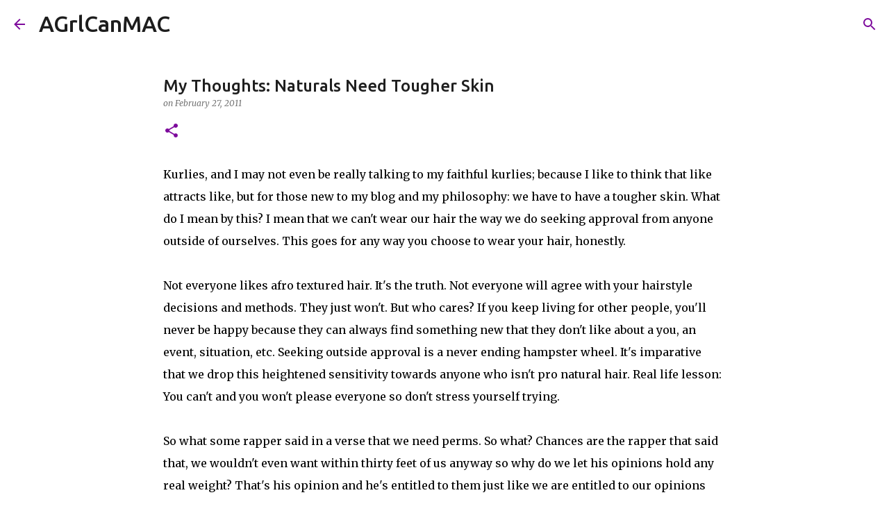

--- FILE ---
content_type: text/html; charset=utf-8
request_url: https://www.google.com/recaptcha/api2/aframe
body_size: 267
content:
<!DOCTYPE HTML><html><head><meta http-equiv="content-type" content="text/html; charset=UTF-8"></head><body><script nonce="q-XncVOhKJNFKo-9uWj3rQ">/** Anti-fraud and anti-abuse applications only. See google.com/recaptcha */ try{var clients={'sodar':'https://pagead2.googlesyndication.com/pagead/sodar?'};window.addEventListener("message",function(a){try{if(a.source===window.parent){var b=JSON.parse(a.data);var c=clients[b['id']];if(c){var d=document.createElement('img');d.src=c+b['params']+'&rc='+(localStorage.getItem("rc::a")?sessionStorage.getItem("rc::b"):"");window.document.body.appendChild(d);sessionStorage.setItem("rc::e",parseInt(sessionStorage.getItem("rc::e")||0)+1);localStorage.setItem("rc::h",'1769088334409');}}}catch(b){}});window.parent.postMessage("_grecaptcha_ready", "*");}catch(b){}</script></body></html>